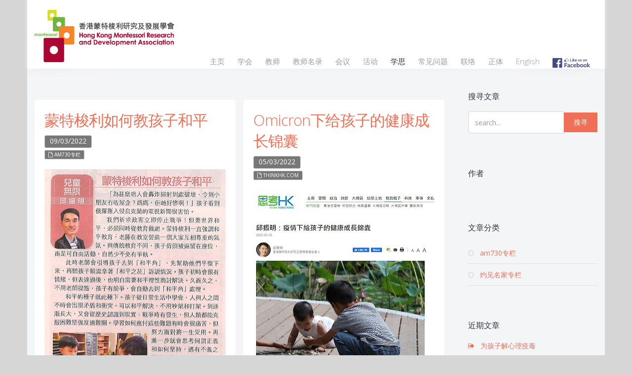

--- FILE ---
content_type: text/html; charset=utf-8
request_url: http://hkmrda.org/cn/viewpoint/page3
body_size: 8316
content:
<!DOCTYPE html>
<!--[if IE 8]>			<html class="ie ie8"> <![endif]-->
<!--[if IE 9]>			<html class="ie ie9"> <![endif]-->
<!--[if gt IE 9]><!-->	<html> <!--<![endif]-->
	<head>
		<meta charset="utf-8" />
		<title>Hong Kong Montessori Research and Development Association :: 學思 </title>
		<meta name="keywords" content="Montessori,child education,parent education,children development" />
		<meta name="description" content="" />
		<meta name="author" content="Migdal-Gad CrossNet" />
		<meta name="google-site-verification" content="fe8MZi0__6qBYG5VQ3ggpmFuxIQzwi1wskH3rfQRAyU" />
		<!-- mobile settings -->
		<meta name="viewport" content="width=device-width, maximum-scale=1, initial-scale=1, user-scalable=0" />

		<!-- WEB FONTS -->
		<link href="https://fonts.googleapis.com/css?family=Open+Sans:300,400,700,800" rel="stylesheet" type="text/css" />

		<!-- CORE CSS -->
		<link href="/site/templates/assets/plugins/bootstrap/css/bootstrap.min.css" rel="stylesheet" type="text/css" />
		<link rel="stylesheet" href="/site/assets/aiom/css_0bad23c4c0230bb0aaaa94edeafe95a0.css">
		<link rel="stylesheet" href="/site/assets/aiom/css_a1e4fe76227161c27b55cac466c97398.css">
		<link rel="stylesheet" href="/site/assets/aiom/css_4993f152d49ce84d957effc0ebf8c1ef.css">
		<link rel="stylesheet" type="text/css" href="https://cdn.datatables.net/v/bs/dt-1.10.16/b-1.5.0/b-html5-1.5.0/datatables.min.css"/>
		<link href="/site/templates/assets/css/jquery.fancybox.css" rel="stylesheet" type="text/css" />
		<link id="css_dark_skin_blog" href="/site/templates/assets/css/blog.css" rel="stylesheet" type="text/css" />
		<link rel='stylesheet' type='text/css' href='/wire/modules/Fieldtype/FieldtypeComments/comments.css' />
		<link id="css_dark_skin" href="/site/templates/assets/css/styles.css" rel="stylesheet" type="text/css" />
		<!-- Morenizr -->
		<script type="text/javascript" src="/site/templates/assets/plugins/modernizr.min.js"></script>
		<script src="https://use.fontawesome.com/2708ac4912.js"></script>

	</head>

	<body class="boxed" data-background="" oncontextmenu="return false"><!-- Available classes for body: boxed , pattern1...pattern10 . Background Image - example add: data-background="assets/images/boxed_background/1.jpg"  -->
		<a id="translateLink" href="#">Translate</a>
		<!-- TOP NAV -->
		<header id="topNav">
			<div class="container">
				<div class="row">
						<!-- Logo text or image -->
						<div class="col-sm-8" style="float: left;"><a class="logo" href="/">
													<img class="img-responsive" src="/site/templates/assets/images/logos/HKMRDA-logo-20180420.png" alt="Hong Kong Montessori Research and Development Association">
												</a></div>
					<div class="col-sm-4">
						<!-- Mobile Menu Button -->
						<button class="btn btn-mobile" data-toggle="collapse" data-target=".nav-main-collapse">
							<i class="fa fa-bars"></i>
						</button>
					</div>
					</div>
					<div class="row">
					<div class="col-sm-12">
						<!-- Top Nav -->
						<div class="navbar-collapse nav-main-collapse collapse pull-right">
							<nav class="nav-main mega-menu">
								<ul class="nav nav-pills nav-main scroll-menu" id="topMain">
									<li><a href="/cn/">主頁</a></li>
																																			<li><a href="/cn/hkmrda/">學會</a></li>
																										 																											<li><a href="/cn/teachers/">教師</a></li>
																										 																											<li><a href="/cn/hkmrda-international-licensed-teacher/">教師名錄</a></li>
																										 																											<li><a href="/cn/machk2017/">會議</a></li>
																										 																											<li><a href="/cn/charity/">活動</a></li>
																										 																											<li class="active"><a href="/cn/viewpoint/">學思</a></li>
																										 																											<li><a href="/cn/school/">常見問題</a></li>
																										 																											<li><a href="/cn/contact/">聯絡</a></li>
																										 								<li><a href='/viewpoint/'>正體</a></li><li><a href='/en/viewpoint/'>English</a></li>								<li class="facebook"><a href="https://www.facebook.com/hkmrda" target="_blank"><img src="/site/templates/assets/images/Facebook.png" alt="" class="responsive-img"></a></li>
								</ul>
							</nav>
						</div>
				<!-- /Top Nav -->
					</div>
					</div>
				</div>
		</header>

		<span id="header_shadow"></span>
		<!-- /TOP NAV -->
		<!-- WRAPPER -->
		<div id="wrapper">
			<section id="banner" class="container"><div class="row"><div class="col-sm-12 banner "><img class="img-responsive" src="" alt=""></div></div></section>
			<div id="blog">

				<section class="container masonry-sidebar">
					<div class="row">
						<div class="col-md-9">

							<!-- Masonry Loader -->
							<span class="js_loader"><i class="fa fa-asterisk fa-spin"></i>LOADING</span>

							<ul class="masonry-list">
															<li class="masonry-item">

									<div class="item">

										<!-- article title -->
										<div class="item-title">
											<h2><a href="/cn/viewpoint/蒙特梭利如何教孩子和平/">蒙特梭利如何教孩子和平</a></h2>
											<p>
																							<span class="author-title label label-default light">09/03/2022</span>
											</p>
																						<a href="/cn/categories/am730專欄/" class="label label-default light"><i class="fa fa-file-o"></i> am730專欄</a>
																					</div>
																				<!-- image -->
										<figure>
											<img src="/site/assets/files/1888/bodyimages.367x0.jpg" class="img-responsive" alt="img" />
										</figure>
																				<!-- blog short preview -->

											 

【蒙特梭利如何教孩子和平】am730 邱振明

　　「點解啲人會轟炸掃射到處破壞，令到小朋友冇咗屋企？媽媽，佢地好慘啊！」孩子看到俄羅斯入侵烏克蘭的電視新聞很害怕。

　　我們祈求政客立即停止戰爭！但要世界和平，必須同時從教育做起。蒙特梭利一直強調和平教育，老師在教室營造大家互相尊重的氣氛。與傳統教育不

										<!-- read more button -->
										<a href="/cn/viewpoint/蒙特梭利如何教孩子和平/" class="btn btn-xs"><i class="fa fa-sign-out"></i> 更多</a>

																				<!-- article title -->
										<div class="item-title">
											<h6><a href="/cn/tags/">標籤:</a></h6>
																					</div>

									</div>

								</li>
															<li class="masonry-item">

									<div class="item">

										<!-- article title -->
										<div class="item-title">
											<h2><a href="/cn/viewpoint/omicron下給孩子的健康成長錦/">Omicron下給孩子的健康成長錦囊</a></h2>
											<p>
																							<span class="author-title label label-default light">05/03/2022</span>
											</p>
																						<a href="/cn/categories/thinkhk.com/" class="label label-default light"><i class="fa fa-file-o"></i> thinkhk.com</a>
																					</div>
																				<!-- image -->
										<figure>
											<img src="/site/assets/files/1889/omicron.367x0.jpg" class="img-responsive" alt="img" />
										</figure>
																				<!-- blog short preview -->

											 

【Omicron下給孩子的健康成長錦囊】思考香港 邱振明

　　兩年多以來，不少跟隨我們這個「錦囊」的家庭都如常好好生活，孩子健康快樂成長，並培養出對疾病十分強的抵抗力。

　　現在中港專家提出「中國式與病毒共存」，或亞洲式，其實可參考香港這幾星期的經驗，即使防疫措施非常嚴厲，大量香港市民感染Omicr

										<!-- read more button -->
										<a href="/cn/viewpoint/omicron下給孩子的健康成長錦/" class="btn btn-xs"><i class="fa fa-sign-out"></i> 更多</a>

																				<!-- article title -->
										<div class="item-title">
											<h6><a href="/cn/tags/">標籤:</a></h6>
																					</div>

									</div>

								</li>
															<li class="masonry-item">

									<div class="item">

										<!-- article title -->
										<div class="item-title">
											<h2><a href="/cn/viewpoint/今次孩子學會了自救/">今次孩子學會了自救</a></h2>
											<p>
																							<span class="author-title label label-default light">02/03/2022</span>
											</p>
																					</div>
																				<!-- image -->
										<figure>
											<img src="/site/assets/files/1887/2022-03-02.367x0.jpg" class="img-responsive" alt="img" />
										</figure>
																				<!-- blog short preview -->

											 

【今次孩子學會了自救】 am730 邱振明

　　香港人事無大小都看醫生，Omicron爆發，市民非常緊張湧往中央檢測，大量輕症患者逼爆公立醫院和診所，私家診所又不一定收症。大部分病患為免久侯，被逼留在家中自理健康。孩子親身經歷，跟港人一起上了寶貴的一課，學會自救！

　　首先學會自我診斷和治療。如病徵

										<!-- read more button -->
										<a href="/cn/viewpoint/今次孩子學會了自救/" class="btn btn-xs"><i class="fa fa-sign-out"></i> 更多</a>

																				<!-- article title -->
										<div class="item-title">
											<h6><a href="/cn/tags/">標籤:</a></h6>
																					</div>

									</div>

								</li>
															<li class="masonry-item">

									<div class="item">

										<!-- article title -->
										<div class="item-title">
											<h2><a href="/cn/viewpoint/中醫治新冠真正動態清零/">中醫治新冠真正動態清零</a></h2>
											<p>
																							<span class="author-title label label-default light">23/02/2022</span>
											</p>
																						<a href="/cn/categories/am730專欄/" class="label label-default light"><i class="fa fa-file-o"></i> am730專欄</a>
																					</div>
																				<!-- image -->
										<figure>
											<img src="/site/assets/files/1886/2022-02-23.367x0.jpg" class="img-responsive" alt="img" />
										</figure>
																				<!-- blog short preview -->

											 

【中醫治新冠真正動態清零】am730 邱振明

       特首近日表示希望學習大陸以中醫中藥治療新冠病的經驗，中央又統籌運來中成藥，這是正確的一步。希望政府以後處理疫症，能邀請中醫專家參與。筆者兩年前建議染上此病立即看中醫，因為西醫未能治感冒，而中醫有得醫，二千年前張仲景撰傷寒論以來，一直有系統地在醫治。

										<!-- read more button -->
										<a href="/cn/viewpoint/中醫治新冠真正動態清零/" class="btn btn-xs"><i class="fa fa-sign-out"></i> 更多</a>

																				<!-- article title -->
										<div class="item-title">
											<h6><a href="/cn/tags/">標籤:</a></h6>
																					</div>

									</div>

								</li>
															<li class="masonry-item">

									<div class="item">

										<!-- article title -->
										<div class="item-title">
											<h2><a href="/cn/viewpoint/下改善與外-關/">疫下改善與外傭關係</a></h2>
											<p>
																							<span class="author-title label label-default light">16/02/2022</span>
											</p>
																						<a href="/cn/categories/am730專欄/" class="label label-default light"><i class="fa fa-file-o"></i> am730專欄</a>
																					</div>
																				<!-- image -->
										<figure>
											<img src="/site/assets/files/1885/2022-02-16.367x0.jpg" class="img-responsive" alt="img" />
										</figure>
																				<!-- blog short preview -->

											 

【疫下改善與外傭關係】am730 邱振明

　　朋友的新來港外傭趣事一則：有一次朋友買了一束花和菜芯回家，吩咐外傭插花和炒菜，誰知到晚飯上桌的，炒好的是那束花，有花的菜芯則放在花瓶內美美的。

　　以往遇有如此情況，有些僱主已經大發雷霆大罵外傭了，這樣當然不好，僱主應該明白新來港外傭語言不通、文化不同、

										<!-- read more button -->
										<a href="/cn/viewpoint/下改善與外-關/" class="btn btn-xs"><i class="fa fa-sign-out"></i> 更多</a>

																				<!-- article title -->
										<div class="item-title">
											<h6><a href="/cn/tags/">標籤:</a></h6>
																					</div>

									</div>

								</li>
															<li class="masonry-item">

									<div class="item">

										<!-- article title -->
										<div class="item-title">
											<h2><a href="/cn/viewpoint/孩子急需遊樂設施/">孩子急需遊樂設施！</a></h2>
											<p>
																							<span class="author-title label label-default light">11/02/2022</span>
											</p>
																						<a href="/cn/categories/am730專欄/" class="label label-default light"><i class="fa fa-file-o"></i> am730專欄</a>
																					</div>
																				<!-- image -->
										<figure>
											<img src="/site/assets/files/1883/2022-02-11.367x0.jpg" class="img-responsive" alt="img" />
										</figure>
																				<!-- blog short preview -->

											 

 

【孩子急需遊樂設施！】am730 邱振明

　　「又冇得玩！」孩子看見公園及社區遊樂設施全關，大感失望！

　　家長非常憤慨：「現在個病弱了，絕大部分無症狀或輕症，對小朋友更冇乜影響，愈來愈多國家取消防疫措施，為甚麼我們還要停課，連最基本的遊樂設施都閂晒，兩年幾都成日係咁，小朋友點會

										<!-- read more button -->
										<a href="/cn/viewpoint/孩子急需遊樂設施/" class="btn btn-xs"><i class="fa fa-sign-out"></i> 更多</a>

																				<!-- article title -->
										<div class="item-title">
											<h6><a href="/cn/tags/">標籤:</a></h6>
																					</div>

									</div>

								</li>
															<li class="masonry-item">

									<div class="item">

										<!-- article title -->
										<div class="item-title">
											<h2><a href="/cn/viewpoint/春天應該很高興/">春天應該很高興</a></h2>
											<p>
																							<span class="author-title label label-default light">07/02/2022</span>
											</p>
																						<a href="/cn/categories/thinkhk.com/" class="label label-default light"><i class="fa fa-file-o"></i> thinkhk.com</a>
																					</div>
																				<!-- image -->
										<figure>
											<img src="/site/assets/files/1884/2022-02-07.367x0.jpg" class="img-responsive" alt="img" />
										</figure>
																				<!-- blog short preview -->

											 

【春天應該很高興】思考香港 邱振明

　　是日立春，一元復始，萬象更新。孩子此時自由自在活動和與人相處，快高長大，聰明伶俐。但全世界好像只有香港停課停市，家長唯有自求多福，並促請政府與自然萬物共存。人必須順應循環不息的大自然規律，勿妄想人定勝天。

　　立春亦是承舊啟新之時，去蕪存菁，養成好習慣，一年之

										<!-- read more button -->
										<a href="/cn/viewpoint/春天應該很高興/" class="btn btn-xs"><i class="fa fa-sign-out"></i> 更多</a>

																				<!-- article title -->
										<div class="item-title">
											<h6><a href="/cn/tags/">標籤:</a></h6>
																					</div>

									</div>

								</li>
															<li class="masonry-item">

									<div class="item">

										<!-- article title -->
										<div class="item-title">
											<h2><a href="/cn/viewpoint/童樂居調查忽略核心問題/">童樂居調查忽略核心問題</a></h2>
											<p>
																							<span class="author-title label label-default light">28/01/2022</span>
											</p>
																						<a href="/cn/categories/am730專欄/" class="label label-default light"><i class="fa fa-file-o"></i> am730專欄</a>
																					</div>
																				<!-- image -->
										<figure>
											<img src="/site/assets/files/1882/2022-01-28.367x0.jpg" class="img-responsive" alt="img" />
										</figure>
																				<!-- blog short preview -->

											 

【童樂居調查忽略核心問題】am730 邱振明

　　童樂居虐兒案20名教職員被捕，童樂居所屬的香港保護兒童會剛發表調查報告，指教職員粗暴對待兒童已成為「習以為常的文化」，管理層意識不到事情嚴重。該會總幹事和童樂居院長辭職，所有幼兒工作員需有序撤換，並提出一些改善方向。任何教職員向兒童施虐必須強烈譴責，機構監督管理差勁

										<!-- read more button -->
										<a href="/cn/viewpoint/童樂居調查忽略核心問題/" class="btn btn-xs"><i class="fa fa-sign-out"></i> 更多</a>

																				<!-- article title -->
										<div class="item-title">
											<h6><a href="/cn/tags/">標籤:</a></h6>
																					</div>

									</div>

								</li>
															<li class="masonry-item">

									<div class="item">

										<!-- article title -->
										<div class="item-title">
											<h2><a href="/cn/viewpoint/3歲做賀年美食-停課不停學/">3歲做賀年美食 停課不停學</a></h2>
											<p>
																							<span class="author-title label label-default light">21/01/2022</span>
											</p>
																						<a href="/cn/categories/am730專欄/" class="label label-default light"><i class="fa fa-file-o"></i> am730專欄</a>
																					</div>
																				<!-- image -->
										<figure>
											<img src="/site/assets/files/1881/2022-01-21_3.367x0.jpg" class="img-responsive" alt="img" />
										</figure>
																				<!-- blog short preview -->

											 

【3歲做賀年美食 停課不停學】am730 邱振明

　　農曆新年快到，卻停市停課，甚至親友相聚都受到批評(政府叫作「跨家庭聚會」)，其他國家則陸續大為放寬防疫措施，當地唐人正常過年。

　　這已是連續第3個新年無賀年活動和氣氛了，節日好像突然從人類文明消失。須知幼兒是一生人中成長最快的階段，也在此時融入

										<!-- read more button -->
										<a href="/cn/viewpoint/3歲做賀年美食-停課不停學/" class="btn btn-xs"><i class="fa fa-sign-out"></i> 更多</a>

																				<!-- article title -->
										<div class="item-title">
											<h6><a href="/cn/tags/">標籤:</a></h6>
																					</div>

									</div>

								</li>
															<li class="masonry-item">

									<div class="item">

										<!-- article title -->
										<div class="item-title">
											<h2><a href="/cn/viewpoint/兩年防-救救孩子/">兩年防疫 救救孩子</a></h2>
											<p>
																							<span class="author-title label label-default light">14/01/2022</span>
											</p>
																						<a href="/cn/categories/am730專欄/" class="label label-default light"><i class="fa fa-file-o"></i> am730專欄</a>
																					</div>
																				<!-- image -->
										<figure>
											<img src="/site/assets/files/1880/2022-01-14.367x0.jpg" class="img-responsive" alt="img" />
										</figure>
																				<!-- blog short preview -->

											 

【兩年防疫 救救孩子】am730 邱振明

　　本來政府考慮過教育和心理專家等的意見後，決定不停課，但過了幾天還是宣佈幼稚園小學停課，孩子近一個月無學返。可是防疫已兩年，兒童發展不可再受限制，以免出現難以逆轉的成長問題，特別是對於三歲定八十的幼兒。孩子需要正常生活，家長可參考蒙特梭利教室的做法，建立良好自律和習慣，並

										<!-- read more button -->
										<a href="/cn/viewpoint/兩年防-救救孩子/" class="btn btn-xs"><i class="fa fa-sign-out"></i> 更多</a>

																				<!-- article title -->
										<div class="item-title">
											<h6><a href="/cn/tags/">標籤:</a></h6>
																					</div>

									</div>

								</li>
														</ul>

							<div class="clearfix"></div>

							<!-- PAGINATION -->
							<div class="text-center">
							<ul></ul><ul class='pagination'><li class='MarkupPagerNavPrevious MarkupPagerNavFirst'><a href='/cn/viewpoint/page2'><i class='fa fa-chevron-left'></i></a></li><li class='MarkupPagerNavFirstNum'><a href='/cn/viewpoint/'>1</a></li><li><a href='/cn/viewpoint/page2'>2</a></li><li class='active'><a href='/cn/viewpoint/page3'><span>3</span></a></li><li><a href='/cn/viewpoint/page4'>4</a></li><li><a href='/cn/viewpoint/page5'>5</a></li><li><a href='/cn/viewpoint/page6'>6</a></li><li><a href='/cn/viewpoint/page7'>7</a></li><li><a href='/cn/viewpoint/page8'>8</a></li><li><a href='/cn/viewpoint/page9'>9</a></li><li><a href='/cn/viewpoint/page10'>10</a></li><li class='MarkupPagerNavSeparator'>&hellip;</li><li class='MarkupPagerNavLastNum'><a href='/cn/viewpoint/page32'>32</a></li><li class='MarkupPagerNavNext MarkupPagerNavLast'><a href='/cn/viewpoint/page4'><i class='fa fa-chevron-right'></i></a></li></ul>							</div>
							<!-- /PAGINATION -->

						</div>

												<aside class="right col-md-3">


							<!-- blog search -->
							<div class="widget">

								<h3>搜尋文章</h3>

								<form method="get" action="/cn/search-result/" class="input-group">
									<input type="text" class="form-control" name="q" id="search" placeholder="search..." />
									<span class="input-group-btn">
										<input class="btn btn-primary" type="submit"  value="搜尋"><i class="fa fa-search"></i></>
									</span>
								</form>
							</div>

							<!-- authors -->
							<div class="widget">

								<h4>作者</h4>

								<ul class="nav nav-list">
																</ul>

							</div>

							<!-- categories -->
							<div class="widget">

								<h4>文章分類</h4>

								<ul class="nav nav-list">
																	<li><a href="/cn/categories/am730專欄/"><i class="fa fa-circle-o"></i> am730專欄</a></li>
																	<li><a href="/cn/categories/名家專欄/"><i class="fa fa-circle-o"></i> 灼見名家專欄</a></li>
																</ul>

							</div>

							<!-- recent posts -->
							<div class="widget">

								<h4>近期文章</h4>

								<ul>
																	<li><a href="/cn/viewpoint/為孩子解心理-毒/"><i class="fa fa-sign-out"></i> 為孩子解心理疫毒</a> <small>11/05/2022</small></li>
																	<li><a href="/cn/viewpoint/激發幼兒藝術潛能/"><i class="fa fa-sign-out"></i> 激發幼兒藝術潛能</a> <small>04/05/2022</small></li>
																	<li><a href="/cn/viewpoint/如何有效引導幼兒學中文/"><i class="fa fa-sign-out"></i> 如何有效引導幼兒學中文？</a> <small>27/04/2022</small></li>
																	<li><a href="/cn/viewpoint/improve-social-emotional-intelligence-before-classes-resume/"><i class="fa fa-sign-out"></i> 復課前須先提升孩子社交情緒智能</a> <small>13/04/2022</small></li>
																	<li><a href="/cn/viewpoint/walk-dont-run/"><i class="fa fa-sign-out"></i> 為何孩子越叫越走？</a> <small>20/04/2022</small></li>
								
								</ul>

							</div>

						</aside>

					</div>
				</section>

			</div>
		</div>
		<!-- /WRAPPER -->

		<!-- FOOTER -->
		<footer>
			<!-- copyright , scrollTo Top -->
			<div class="footer-bar">
				<div class="container">
					<div class="col-cm-12"><span class="contact-info">香港九龍森麻實道 8 號</span>
						<span class="contact-info">電話: 35896365</span><span class="contact-info">
						電郵: info@hkmrda.org</span>
					</div>
												<span class="copyright">© 版權所有．香港蒙特梭利研究及發展學會 2026.</span>
											<a class="toTop" href="#topNav">BACK TO TOP <i class="fa fa-arrow-circle-up"></i></a>
				</div>
			</div>
			<!-- copyright , scrollTo Top -->

		</footer>
		<!-- /FOOTER -->



		<!-- JAVASCRIPT FILES -->
		<script type="text/javascript" src="/site/templates/assets/plugins/jquery-2.1.4.min.js"></script>
		<script src="/site/assets/aiom/js_225e3b377c92ee86348ebe493edfcbc0.js"></script>
		<script type="text/javascript" src="/site/templates/assets/plugins/bootstrap/js/bootstrap.min.js"></script>
		<script type="text/javascript" src="/site/templates/assets/plugins/magnific-popup/jquery.magnific-popup.min.js"></script>
		<script type="text/javascript" src="/site/templates/assets/plugins/owl-carousel/owl.carousel.min.js"></script>
		<script type="text/javascript" src="/site/templates/assets/plugins/stellar/jquery.stellar.min.js"></script>
		<script src="/site/assets/aiom/js_8ec201354fa7451a0ca470a973d158ed.js"></script>
		<script type="text/javascript" src="/site/templates/assets/plugins/jquery.backstretch.min.js"></script>
		<script type="text/javascript" src="/site/templates/assets/plugins/superslides/dist/jquery.superslides.min.js"></script>
		<script type="text/javascript" src="/site/templates/assets/plugins/mediaelement/build/mediaelement-and-player.min.js"></script>

		<!-- REVOLUTION SLIDER -->
		<script type="text/javascript" src="/site/templates/assets/plugins/revolution-slider/js/jquery.themepunch.tools.min.js"></script>
		<script type="text/javascript" src="/site/templates/assets/plugins/revolution-slider/js/jquery.themepunch.revolution.min.js"></script>
		<script src="/site/assets/aiom/js_a7324713efa31a30fe461d54e3c958ef.js"></script>
		<script type="text/javascript" src="/site/templates/assets/js/jquery.fancybox.pack.js"></script>
		<script type='text/javascript' src='/wire/modules/Fieldtype/FieldtypeComments/comments.min.js'></script>
		<script type="text/javascript" src="https://cdn.datatables.net/v/bs/dt-1.10.16/b-1.5.0/b-html5-1.5.0/datatables.min.js"></script>
		<script src="/site/assets/aiom/js_63ddca2ce4c5c63274dceca355cc9784.js"></script>
		<script type="text/javascript" src="//s7.addthis.com/js/300/addthis_widget.js#pubid=ra-5c7e760f81e1d6a4"></script>
		<script src="/site/assets/aiom/js_2b9ac37860e4f5abc6256dd8c37b70ae.js"></script>
				<script>
		var defaultEncoding = 1; // 預設語言：1-繁體中文 | 2-简体中文
		var translateDelay = 2000;
		var cookieDomain = "https://www.hkmrda.org";	// 修改爲你的部落格地址
		var msgToSimplifiedChinese = "转换为简体"; 	// 繁转简时所显示的文字
		var translateButtonId = "translateLink";	// 「轉換」<A>鏈接標籤ID
		translateInitilization();
	</script>
	<script>
		$(document).ready(function(){
		  document.getElementById('translateLink').click();
   		$('#translateLink').click();
	  });
	</script>
		<script type="text/javascript" >
			$(document).ready(function() {
				$('.fancybox').fancybox({
				padding : 0,
				openEffect  : 'elastic',
				closeBtn: true
				});
			});
		</script>
		<script>
			$(document).ready(function(){
				$(".align_center").parent("p").addClass('img-center-align');
				$(".content-row").children("p").children("img").addClass("img-responsive");
				$(".blog-post").children("p").children("img").addClass("img-responsive");
});
		</script>
		<!-- Google Analytics: Change UA-XXXXX-X to be your site's ID. Go to http://www.google.com/analytics/ for more information. -->
		<script>
			(function(i,s,o,g,r,a,m){i['GoogleAnalyticsObject']=r;i[r]=i[r]||function(){
			(i[r].q=i[r].q||[]).push(arguments)},i[r].l=1*new Date();a=s.createElement(o),
			m=s.getElementsByTagName(o)[0];a.async=1;a.src=g;m.parentNode.insertBefore(a,m)
			})(window,document,'script','https://www.google-analytics.com/analytics.js','ga');

			ga('create', 'UA-40050844-4', 'auto');
			ga('send', 'pageview');
		</script>
		<script>
		$(document).ready(function() {
			$('#example').DataTable({
				respons: true,
				autoWidth: false,
								language: {
					"processing":   "處理中...",
	    		"loadingRecords": "載入中...",
	    		"lengthMenu":   "顯示 _MENU_ 項結果",
	    		"zeroRecords":  "沒有符合的結果",
	    		"info":         "顯示第 _START_ 至 _END_ 項結果，共 _TOTAL_ 項",
	    		"infoEmpty":    "顯示第 0 至 0 項結果，共 0 項",
	    		"infoFiltered": "(從 _MAX_ 項結果中過濾)",
	    		"infoPostFix":  "",
	    		"search":       "搜尋:",
	    		"paginate": {
	        "first":    "第一頁",
	        "previous": "上一頁",
	        "next":     "下一頁",
	        "last":     "最後一頁"
	    },
	    "aria": {
	        "sortAscending":  ": 小至大排列",
	        "sortDescending": ": 大至小排列"
	    }
    }
					});
		});
		</script>
		<script>
			$("a.teacher-name").click(function(){
			if($(this).parent("div").siblings(".teacher-details").hasClass("opened")) {
					$(this).parent("div").siblings(".teacher-details").hide(800);
					$(this).parent(".tnw").siblings(".teacher-details").removeClass("opened");
				} else {
					$(".opened").hide(1000);
					$(this).parent(".tnw").siblings(".teacher-details").addClass("opened");
    			$(this).parent("div").siblings(".teacher-details").show(800);
				}
			});
		</script>
	</body>
</html>

--- FILE ---
content_type: text/css
request_url: http://hkmrda.org/site/templates/assets/css/blog.css
body_size: 3327
content:
/** Blog
 **************************************************************** **/
#blog {
	text-align:left;
	position:relative;
	border:0;
	margin:0;
}
#blog h2 a {
	text-decoration:none;
}
#blog div.left {
	padding-right:50px;
}
#blog .item {
	display:block;
	margin-bottom:60px;
	padding-bottom:80px;
	background:url('[data-uri]') no-repeat bottom center;
}
#blog .item-title {
	margin-bottom:20px;
	display:block;
}
	#blog .item-title .label {
		font-size:10px;
		text-transform:uppercase;
	}
#blog article header {
	margin:0 0 30px 0;
}

#blog figure img {
	width:100%;
	height:auto;
	display:block;
	margin-bottom:10px;
}
#blog .item h2 {
	margin:0;
}
#comments {
	margin-top:100px;
}
#blog .comment {
	margin:40px 0;
}
#blog a.replyBtn {
	float:right;
	font-size:11px;
	text-transform:uppercase;
}
#blog span.user-avatar {
	background:#eee;
	width:64px; height:64px;
	float:left;
	margin-right:10px;
}
#blog form input[type="text"],
#blog form input[type="password"],
#blog form input[type="email"],
#blog form input[type="phone"],
#blog form textarea {
	width:100%;
}
#blog .widget small {
	color:#999;
	display:block;
	font-size:11px;
}
#blog .widget {
	margin-bottom:70px;
}
#blog .widget h3 {
	margin-bottom:20px;
}
#blog .widget a.thumb {
	float:left;
	width:85px;
	overflow:hidden;
	text-align:center;
}
#blog .widget ul {
	list-style:none;
	margin:0;
	padding:0;
}
#blog .widget ul li a i {
	padding-right:8px;
}
#blog .widget ul li {
	margin:10px 0;
}
#blog .widget ul.nav-list li {
	margin:0;
}
#blog .widget ul.nav-list li a {
	padding-left:0;

	-webkit-transition: all 0.2s;
	   -moz-transition: all 0.2s;
		 -o-transition: all 0.2s;
			transition: all 0.2s;
}
#blog .widget ul.nav-list li a:hover {
	padding-left:10px;
}
#blog header.blog-post {
	margin-bottom:30px;
}
#blog header.blog-post h1 {
	font-weight:300;
	font-size:40px !important;
	line-height:60px !important;
	text-transform:none;
	margin:0; padding:0;
}


#blog .owl-carousel {
	margin-bottom:30px;
}
.owl-item .item {
	background:none !important;
	margin:0 !important;
	padding:0 !important;
}


#blog .socials {
	float:right;
	margin-top:-20px;
}
#blog p {
	padding:10px 0;
}

#blog form .col-md-3,
#blog form .col-md-4,
#blog form .col-md-6,
#blog form .col-md-12 {
	padding:2px;
}
#commentForm {
	padding:15px;
}



/** Blog Timeline
 **************************************************************** **/
.blog-timeline {
	max-width:900px;
	margin:auto;
}
 .blog-timeline:after {
	background: rgb(80,80,80);
	background: -moz-linear-gradient(top, rgba(80,80,80,0) 0%, rgb(80,80,80) 8%, rgb(80,80,80) 92%, rgba(80,80,80,0) 100%);
	background: -webkit-gradient(linear, left top, left bottom, color-stop(0%,rgba(30,87,153,1)), color-stop(100%,rgba(125,185,232,1)));
	background: -webkit-linear-gradient(top, rgba(80,80,80,0) 0%, rgb(80,80,80) 8%, rgb(80,80,80) 92%, rgba(80,80,80,0) 100%);
	background: -o-linear-gradient(top, rgba(80,80,80,0) 0%, rgb(80,80,80) 8%, rgb(80,80,80) 92%, rgba(80,80,80,0) 100%);
	background: -ms-linear-gradient(top, rgba(80,80,80,0) 0%, rgb(80,80,80) 8%, rgb(80,80,80) 92%, rgba(80,80,80,0) 100%);
	background: linear-gradient(to bottom, rgba(80,80,80,0) 0%, rgb(80,80,80) 8%, rgb(80,80,80) 92%, rgba(80,80,80,0) 100%);
	content: "";
	display: block;
	height: 100%;
	left: 50%;
	margin-left: -2px;
	position: absolute;
	width: 4px;
	filter: alpha(opacity=35);
	opacity: 0.35;
}

.blog-timeline .timeline-item {
	margin: 20px 10px 10px 10px;
	padding: 20px;
	position: relative;
	width: 43%;
	float: left;
	z-index: 1;
	margin-bottom: 30px;
	background-color: #FFF;

	-webkit-border-radius: 6px;
	   -moz-border-radius: 6px;
			border-radius: 6px;
}
.blog-timeline .timeline-item.pull-right {
	margin-top:120px;
}
.blog-timeline .timeline-item .item-date {
	position:absolute;
	background:#fff;
	color:#333;
	font-size:20px;
	text-align:center;
	top:0; padding-top:6px;

	-webkit-border-radius: 6px;
	   -moz-border-radius: 6px;
			border-radius: 6px;
}
.blog-timeline .timeline-item.pull-right .item-date:after {
	background: #FFF;
	border-right: 1px solid #FFF;
	border-top: 1px solid #FFF;
	content: "";
	display: block;
	height: 14px;
	position: absolute;
	right: -6px; top: 11px;
	width: 14px;
	z-index: 0;
	-moz-transform: rotate(45deg);
	-ms-transform: rotate(45deg);
	-o-transform: rotate(45deg);
	-webkit-transform: rotate(45deg);
	transform: rotate(45deg);
}
.blog-timeline .timeline-item.pull-left .item-date:after {
	background: #fff;
	border-right: 1px solid #fff;
	border-top: 1px solid #fff;
	content: "";
	display: block;
	height: 14px;
	position: absolute;
	left: -6px; top: 11px;
	width: 14px;
	z-index: 0;
	-moz-transform: rotate(45deg);
	-ms-transform: rotate(45deg);
	-o-transform: rotate(45deg);
	-webkit-transform: rotate(45deg);
	transform: rotate(45deg);
}

	.blog-timeline .timeline-item .item-date span {
		color:#fff;
		display:block;
		background-color:#333;
		padding:3px 10px 6px 10px;
		margin-top:6px;

		-webkit-border-bottom-right-radius: 6px;
		-webkit-border-bottom-left-radius: 6px;
		-moz-border-radius-bottomright: 6px;
		-moz-border-radius-bottomleft: 6px;
		border-bottom-right-radius: 6px;
		border-bottom-left-radius: 6px;
	}
	.blog-timeline .timeline-item.pull-right .item-date {
		left:-20%;
	}
	.blog-timeline .timeline-item.pull-left .item-date {
		right:-20%;
	}
	
	.blog-timeline .timeline-item .item {
		background:none !important;
		margin-bottom:0 !important;
		padding-bottom:0 !important;
	}

	.blog-timeline-load-more {
		position:relative;
		text-align:center;
		margin-top:60px;
	}



/** Blog Masonry
 **************************************************************** **/
#blog .masonry-item {
	margin: 2% 2% 0 0;
	padding: 20px;
	position: relative;
	float: left; min-height: 1px;
	background-color: #fff;
	width:31.3%; overflow:hidden;

	-webkit-border-radius: 6px;
	   -moz-border-radius: 6px;
			border-radius: 6px;
}
	#blog .masonry-item  .item {
		background:none !important;
		margin-bottom:0 !important;
		padding-bottom:0 !important;
	}
#blog .masonry-search {
	width:97.9%;
}



/** Blog Masonry Fullwidth
 **************************************************************** **/
#blog .masonry-fullwidth {
	padding:15px !important;
	width:100%; display:block;
	position:relative;
}
#blog .masonry-fullwidth .masonry-item {
	margin: 1% 1% 0 0;
	width:24%;
}
#blog .masonry-fullwidth .masonry-search {
	width:99%;
}



/** Blog Masonry Sidebar
 **************************************************************** **/
#blog .masonry-sidebar .masonry-item {
	margin: 2% 2% 0 0;
	width:48%;

}

#blog .masonry-sidebar ul.pagination {
	margin-top:60px;
}






/** Responsive
 **************************************************************** **/
@media only screen and (max-width: 960px) {
	#blog .masonry-item {
		width:47%;	
	}
	#blog .masonry-fullwidth .masonry-item {
		width:37%;	
	}
}

@media only screen and (max-width: 768px) {

	#blog .left {
		display:block;
		padding-right:16px !important;
		margin-bottom:100px;
	}

	#blog .socials {
		float:none;
		margin-top:0;
		text-align:center;
	}

	.blog-timeline .timeline-item {
		width:100%;
		float:none !important;
		margin:20px 0 0 0 !important;
	}

	.blog-timeline .timeline-item .item-date {
		display:none;
	}
	
	.blog-timeline:after {
		background:none;
	}
	
	#blog .masonry-sidebar .masonry-item,
	#blog .masonry-item {
		width:97%;
		margin:10px 0;
	}

	#blog .masonry-fullwidth .masonry-item {
		width:97%;	
	}
}

--- FILE ---
content_type: text/css
request_url: http://hkmrda.org/site/templates/assets/css/styles.css
body_size: 1030
content:
section.content-row table>tbody>tr>td, table>tbody>tr>th, table>tfoot>tr>td, table>tfoot>tr>th, table>thead>tr>td, table>thead>tr>th {
    padding: 20px;
}
.col-md-custom {
  position: relative;
  min-height: 1px;
  padding-right: 15px;
  padding-left: 15px;
}
.container.content-row {
	margin: 20px 0px 20px 0px;
	padding-left: 100px;
	padding-right: 100px;
}
.content-row img.align_left {
	float: left;
	margin-right: 10px;
}
.content-row img.align_right {
	float: right;
	margin-left: 10px;
}
.blog-post img.align_left {
	float: left;
	margin-right: 10px;
}
.blog-post img.align_right {
	float: right;
	margin-left: 10px;
}
h2.page-header, h2.page-header a, h3.page-header, h3.page-header a {
	color: #7e7e7e;
}
#wrapper {
	padding-bottom: 20px;
}
header#topNav {
	height: 140px !important;
}
header#topNav a.logo {
	padding-top: 10px;
	height: 116px;
}
header#topNav div.nav-main-collapse {
    margin-top: -20px;
}
li.dropdown a.dropdown-toggle i:before {
    margin-left: 5px;
}
.fullscreenbanner-container, .fullwidthbanner-container {
    margin-top: 40px;
}
.fullwidthbanner {
	max-height: 700px !important;
}
.tab-content>.tab-pane {
	min-height: 110px;
}
.banner {
	margin-top: 40px;
	text-align: center;
	padding-left: 0px;
	margin-bottom: 40px;
}
.footer-logos {
	color: #000;
	font-size: 16px;
}
footer .footer-content {
    background: #fff;
    border-top: #403E44 0px dashed;
    padding: 30px 0;
    display: block;
}
footer .footer-bar .toTop {
	 text-align: right;
	 margin-right:20px;
	 padding:0;
	 width: 30%;
}
footer .footer-bar .contact-info {
    padding: 10px 0 0 0;
    display: inline-block;
    margin-right: 10px;
}
footer .footer-bar .copyright {
    padding: 10px 0;
}
#blog .author-title {
	font-size: 14px !important;
}
#blog .item-title p{
	margin-bottom: 0px;
	padding-bottom: 0px;
  color: #2e363f;
}
#blog .blog-post p{
	margin-bottom: 0px;
	padding-bottom: 0px;
  color: #2e363f;
}
#blog .blog-post p span{
	color: #2e363f !important;
}
.with-top-bottom-margin {
	margin-top: 20px;
	margin-bottom: 20px;
}
@media only screen and (max-width: 991px) {
	.container.content-row {
		padding-left: 20px;
		padding-right: 20px;
}
}
@media only screen and (max-width: 990px) {
	header#topNav div.nav-main-collapse {
    top: 38px;
    position: relative;
}
}
@media only screen and (min-width: 992px) {
	.col-md-custom {
		float: left;
		width: 20%;
}
}
@media only screen and (max-width: 768px) {
	header#topNav a.logo {
    	color: #333;
    	text-decoration: none;
    	font-size: 28px;
    	display: inline-block;
    	height: 40px;
    	line-height: 40px;
    	font-weight: 600;
    	letter-spacing: -2px;
}
}
@media only screen and (max-width: 562px) {
	header#topNav a.logo {
		margin-top: -10px !important;
}
}
@media only screen and (max-width: 500px) {
	header#topNav button.btn-mobile {
    margin-top: -30px !important;
}
}
@media only screen and (max-width: 365px) {
	header#topNav a.logo {
    font-size: 24px;
}
}
a#translateLink {
    visibility: hidden;
}
.teacher-details {
  display: none;
}
.teacher-details ul {
  margin-top: 5px;
}
#example th.first {
  width: 30%;
}
#example th.second {
  width: 70%;
}
#example td {
  padding: 10px 5px;
}
li.MarkupPagerNavSeparator {
	float: left;
	font-weight: 700;
	padding: 0px 5px;
	font-family: arial;
}


--- FILE ---
content_type: application/javascript
request_url: http://hkmrda.org/site/assets/aiom/js_a7324713efa31a30fe461d54e3c958ef.js
body_size: 940
content:
/** Generated: Saturday, 3rd of January 2026, 04:34:49 PM // Powered by AIOM+ (All In One Minify) created by FlipZoom Media Inc. - David Karich (flipzoom.de) **/
jQuery(document).ready(function(){var revapi;if(jQuery(".fullwidthbanner").length>0){revapi=jQuery('.fullwidthbanner').revolution({delay:9000,startwidth:1170,startheight:500,hideThumbs:10,thumbWidth:100,thumbHeight:50,thumbAmount:5,navigationType:"both",navigationArrows:"solo",navigationStyle:"round",touchenabled:"on",onHoverStop:"on",navigationHAlign:"center",navigationVAlign:"bottom",navigationHOffset:0,navigationVOffset:0,soloArrowLeftHalign:"left",soloArrowLeftValign:"center",soloArrowLeftHOffset:20,soloArrowLeftVOffset:0,soloArrowRightHalign:"right",soloArrowRightValign:"center",soloArrowRightHOffset:20,soloArrowRightVOffset:0,shadow:1,fullWidth:"on",fullScreen:"off",stopLoop:"off",stopAfterLoops:-1,stopAtSlide:-1,shuffle:"off",autoHeight:"on",forceFullWidth:"off",hideThumbsOnMobile:"off",hideBulletsOnMobile:"on",hideArrowsOnMobile:"on",hideThumbsUnderResolution:0,hideSliderAtLimit:0,hideCaptionAtLimit:768,hideAllCaptionAtLilmit:0,startWithSlide:0,fullScreenOffsetContainer:""});jQuery("#is_wide, #is_boxed").bind("click",function(){revapi.revredraw();});}
if(jQuery(".fullscreenbanner").length>0){var tpj=jQuery;tpj.noConflict();var revapi25;tpj(document).ready(function(){if(tpj('.fullscreenbanner').revolution==undefined){revslider_showDoubleJqueryError('.fullscreenbanner');}else{revapi25=tpj('.fullscreenbanner').show().revolution({delay:9000,startwidth:1200,startheight:700,hideThumbs:10,thumbWidth:100,thumbHeight:50,thumbAmount:4,navigationType:"none",navigationArrows:"none",navigationStyle:"round",touchenabled:"on",onHoverStop:"on",navigationHAlign:"center",navigationVAlign:"bottom",navigationHOffset:0,navigationVOffset:0,soloArrowLeftHalign:"left",soloArrowLeftValign:"center",soloArrowLeftHOffset:20,soloArrowLeftVOffset:0,soloArrowRightHalign:"right",soloArrowRightValign:"center",soloArrowRightHOffset:20,soloArrowRightVOffset:0,shadow:1,fullWidth:"off",fullScreen:"on",stopLoop:"off",stopAfterLoops:-1,stopAtSlide:-1,shuffle:"off",forceFullWidth:"on",fullScreenAlignForce:"off",hideThumbsOnMobile:"off",hideBulletsOnMobile:"on",hideArrowsOnMobile:"on",hideThumbsUnderResolution:0,hideSliderAtLimit:0,hideCaptionAtLimit:768,hideAllCaptionAtLilmit:0,startWithSlide:0,fullScreenOffsetContainer:"header, .pagetitlewrap"});jQuery("#is_wide, #is_boxed").bind("click",function(){revapi25.revredraw();});}});}
if(jQuery(".fullscreenbanner.ken-burns").length>0){revapi=jQuery('.fullwidthbanner').revolution({dottedOverlay:"none",delay:9000,startwidth:1170,startheight:400,hideThumbs:200,thumbWidth:100,thumbHeight:50,thumbAmount:5,navigationType:"bullet",navigationArrows:"solo",navigationStyle:"round",touchenabled:"on",onHoverStop:"off",navigationHAlign:"center",navigationVAlign:"bottom",navigationHOffset:0,navigationVOffset:0,soloArrowLeftHalign:"left",soloArrowLeftValign:"center",soloArrowLeftHOffset:20,soloArrowLeftVOffset:0,soloArrowRightHalign:"right",soloArrowRightValign:"center",soloArrowRightHOffset:20,soloArrowRightVOffset:0,shadow:1,fullWidth:"on",fullScreen:"off",stopLoop:"off",stopAfterLoops:-1,stopAtSlide:-1,shuffle:"off",autoHeight:"on",forceFullWidth:"off",hideThumbsOnMobile:"off",hideBulletsOnMobile:"off",hideArrowsOnMobile:"off",hideThumbsUnderResolution:0,hideSliderAtLimit:0,hideCaptionAtLimit:0,hideAllCaptionAtLilmit:0,startWithSlide:0,videoJsPath:"http://server.local/revslider/wp-content/plugins/revslider/rs-plugin/videojs/",fullScreenOffsetContainer:""});jQuery("#is_wide, #is_boxed").bind("click",function(){revapi.revredraw();});}});

--- FILE ---
content_type: text/plain
request_url: https://www.google-analytics.com/j/collect?v=1&_v=j102&a=507111173&t=pageview&_s=1&dl=http%3A%2F%2Fhkmrda.org%2Fcn%2Fviewpoint%2Fpage3&ul=en-us%40posix&dt=Hong%20Kong%20Montessori%20Research%20and%20Development%20Association%20%3A%3A%20%E5%AD%B8%E6%80%9D&sr=1280x720&vp=1280x720&_u=IEBAAEABAAAAACAAI~&jid=344866446&gjid=2103486447&cid=1436404273.1768615443&tid=UA-40050844-4&_gid=1227385543.1768615443&_r=1&_slc=1&z=257072192
body_size: -448
content:
2,cG-Z9DVQDJGY8